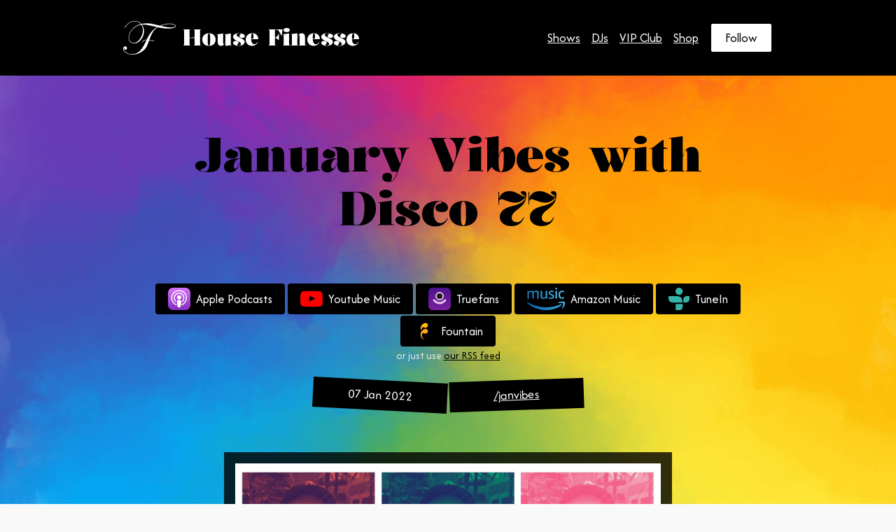

--- FILE ---
content_type: text/html; charset=UTF-8
request_url: https://housefinesse.com/shows/january-vibes-disco-77/?utm_source=rss&utm_medium=rss&utm_campaign=january-vibes-disco-77
body_size: 7798
content:
<!DOCTYPE html>
<html lang="en"><head>
    <!-- Generated from the 11ty Netlify Jumpstart: https://github.com/5t3ph/11ty-netlify-jumpstart -->
    <meta charset="UTF-8"/>
    <meta name="viewport" content="width=device-width, initial-scale=1"/>
    <meta name="generator" content="Eleventy v2.0.0"/>
    <title>
  
    January Vibes with Disco 77 |
  
  House Finesse</title>
    <meta name="description" content="
  
    The longest running house music podcast since 2005
  
  "/>
    <link rel="icon" href="/favicon.png"/>
    <link href="/css/style.css" rel="stylesheet"/>
    
    <meta name="twitter:title" content="
  
    January Vibes with Disco 77 |
  
  House Finesse"/>
    <meta name="twitter:description" content="
  
    The longest running house music podcast since 2005
  
  "/>
    <meta name="og:title" content="
  
    January Vibes with Disco 77 |
  
  House Finesse"/>
    <meta name="og:description" content="
  
    The longest running house music podcast since 2005
  
  "/>
    
      <meta property="og:image" content="/img/cover-images/House-Finesse-January-Vibes-with-Disco-77.jpg"/>
    
    <link rel="alternate" type="application/rss+xml" title="RSS Feed for House Finesse" href="/feed/"/>
    <link href="https://fonts.googleapis.com/css2?family=Afacad:ital,wght@0,400;0,700;1,400;1,700&family=Kalnia:wght@700&display=swap" rel="stylesheet"/>
    <!-- Fathom - beautiful, simple website analytics -->
    <script src="https://cdn.usefathom.com/script.js" data-spa="auto" data-site="CBXQVFDO" defer></script>
    <!-- / Fathom -->
    <script>
        !function(t,e){var o,n,p,r;e.__SV||(window.posthog=e,e._i=[],e.init=function(i,s,a){function g(t,e){var o=e.split(".");2==o.length&&(t=t[o[0]],e=o[1]),t[e]=function(){t.push([e].concat(Array.prototype.slice.call(arguments,0)))}}(p=t.createElement("script")).type="text/javascript",p.crossOrigin="anonymous",p.async=!0,p.src=s.api_host.replace(".i.posthog.com","-assets.i.posthog.com")+"/static/array.js",(r=t.getElementsByTagName("script")[0]).parentNode.insertBefore(p,r);var u=e;for(void 0!==a?u=e[a]=[]:a="posthog",u.people=u.people||[],u.toString=function(t){var e="posthog";return"posthog"!==a&&(e+="."+a),t||(e+=" (stub)"),e},u.people.toString=function(){return u.toString(1)+".people (stub)"},o="init capture register register_once register_for_session unregister unregister_for_session getFeatureFlag getFeatureFlagPayload isFeatureEnabled reloadFeatureFlags updateEarlyAccessFeatureEnrollment getEarlyAccessFeatures on onFeatureFlags onSessionId getSurveys getActiveMatchingSurveys renderSurvey canRenderSurvey getNextSurveyStep identify setPersonProperties group resetGroups setPersonPropertiesForFlags resetPersonPropertiesForFlags setGroupPropertiesForFlags resetGroupPropertiesForFlags reset get_distinct_id getGroups get_session_id get_session_replay_url alias set_config startSessionRecording stopSessionRecording sessionRecordingStarted captureException loadToolbar get_property getSessionProperty createPersonProfile opt_in_capturing opt_out_capturing has_opted_in_capturing has_opted_out_capturing clear_opt_in_out_capturing debug".split(" "),n=0;n<o.length;n++)g(u,o[n]);e._i.push([i,s,a])},e.__SV=1)}(document,window.posthog||[]);
        posthog.init('phc_Ih21pS5bbW8RCz9HbIESXhrjHUBvu3mBL8mlthznhQB',{api_host:'https://eu.i.posthog.com', person_profiles: 'identified_only' // or 'always' to create profiles for anonymous users as well
            })
    </script>
  </head>
  <body>
    

<nav class="tdbc-sitenav">
  <div class="tdbc-sitenav__container">
    <a id="tdbc-siteid" href="/" >House Finesse</a>
    <ul role="list" class="tdbc-sitenav__navlist tdbc-list-unstyled">
      <li>
        <a href="/shows" title="Our show archives">Shows</a>
      </li>
      <li>
        <a href="/dj" title="Our featured DJs">DJs</a>
      </li>
      <li>
        <a href="https://housefinesse.substack.com" title="Join our VIP Club">VIP Club</a>
      </li>
      <li>
        <a href="https://housefinesse.teemill.com/" target="_blank" rel="noopener noreferrer">Shop</a>
      </li>
      <li>
        <a href="/follow" title="Follow House Finesse" class="tdbc-button tdbc-button-outlined">Follow</a>
      </li>
    </ul>
  </div>
</nav>

<header class="tdbc-hero">
  <div class="tdbc-container">
    <h1 class="tdbc-ink--primary tdbc-mb-none">January Vibes with Disco 77</h1>
    <h2 class="tdbc-lead tdbc-content-maxlength tdbc-ink--gray tdbc-mt-md tdbc-mx-auto">
      
    </h2>
    <p>
    <a href="https://podcasts.apple.com/gb/podcast/house-finesse/id355833875" class="tdbc-button tdbc-icon-apple">
        <img src="/img/icons/apple-podcasts-color.svg" alt="Apple Podcasts" height="32">
        <span>Apple Podcasts</span>
    </a>
    <a href="https://www.youtube.com/housefinesse" class="tdbc-button tdbc-icon-youtube">
        <img src="/img/icons/youtube-color.svg" alt="Youtube" height="32">
        <span>Youtube Music</spam>
    </a>
    <a href="https://truefans.fm/house-finesse" class="tdbc-button tdbc-icon-truefans">
        <img src="/img/icons/truefans-user-color.svg" alt="Truefans" height="32">
        <span>Truefans</span>
    </a>
    <a href="https://www.amazon.com/House-Finesse/dp/B08JJRH1Z2" class="tdbc-button tdbc-icon-amazon">
        <img src="/img/icons/amazon-music-color.svg" alt="Amazon Music" height="32">
        <span>Amazon Music</spam>
    </a>
    <a href="https://tunein.com/podcasts/Music-Podcasts/House-Finesse-p1674150/" class="tdbc-button tdbc-icon-tunein">
        <img src="/img/icons/tunein-color.svg" alt="TuneIn" height="32">
        <span>TuneIn</spam>
    </a>
    <a href="https://fountain.fm/show/jXEukzHtm2S2ZBdwRhLg" class="tdbc-button tdbc-icon-fountain">
        <img src="/img/icons/fountain-app-color.png" alt="Fountain" height="32">
        <span>Fountain</spam>
    </a>

    <small style="text-align:center; display:block;">
        or just use
        <a href="https://housefinesse.com/feed/podcast/">our RSS feed</a>
    </small>
</p>
    <div>
      
      <p class="tdbc-sticker">
        <datetime>07 Jan 2022 </datetime>
      </p>
      
      
        <p class="tdbc-sticker">
          <a href="/janvibes" rel="canonical nofollow">/janvibes</a>
        </p>
      
      
    </div>
  </div>
</header>
<main class="tdbc-container">
  <article class="tdbc-mx-auto">
    <div class="tdbc-media">
      
        <img src="/img/cover-images/House-Finesse-January-Vibes-with-Disco-77.jpg" alt="January Vibes with Disco 77"/>
      
      
        <div class="tdbc-audio-player">
          <audio controls style="width:100%">
            <source src="https://pinecast.com/listen/aa6d775b-21c0-420f-99e9-4cbaca10769e.mp3" type="audio/mpeg">
              Your browser does not support the audio tag.
            </audio>
          </div>
          
            <div class="tdbc-download-link">
              <a href="https://pinecast.com/listen/aa6d775b-21c0-420f-99e9-4cbaca10769e.mp3" download class="tdbc-button">Download Episode</a>
            </div>
          
        
      </div>
      <div class="tdbc-section--padded">
        <p><strong>Let’s get into the swing of 2022 with Disco 77’s delicious vibes for January.</strong></p>
<h2 id="track-listing" tabindex="-1">Track Listing<a class="tdbc-anchor" href="#track-listing" aria-hidden="true">#</a></h2>
<ol>
<li>Beaten Soul ft Dawn Tallman - It Starts With Us (Jonny Montana &amp; Craig Stewart Organ Intro)</li>
<li>Livio Mode, Mike Belmondo, Pulvenice ft Lee Wilson - Do You Believe in Love (FAM Disco &amp; JAMA remix)</li>
<li>Daisybelle &amp; Tasty Lopez - Starlight (Extended Mix)</li>
<li>Risqué Connection &amp; Dave Lee - Saturday (Michael Gray remix)</li>
<li>Jamie Vice - On Fire</li>
<li>Smoke Balls - Some Kind of Magic</li>
<li>Yooks &amp; Textra ft Rebecca Scales - Respect</li>
<li>Timmy Vegas ft Jennifer Wallace - Can’t Make It Through Another Day (Grant Nelson Remix)</li>
<li>Angelo Ferrari, Andrea Monta, Karl 8 - Move Your Feet</li>
<li>Disco Fries, Boogie Hill Faders ft Big Nab - In a Minute</li>
<li>Purple Disco Machine, Pink Flamingo Rhythm Revue - Money Money (Cube Guys Remix)</li>
<li>Milk &amp; Sugar ft Paul Gardner &amp; Peyton - You Can’t Hide From Yourself (CASSIMM remix)</li>
<li>Maickel Telussa - It’s Me</li>
<li>Block &amp; Crown/Maickel Telussa - A Little Higher</li>
<li>Furious George - Que Sabroso Esta La Rumba</li>
<li>Block &amp; Crown/Maickel Telussa - People Always Told Me</li>
<li>Luca Debonaire - Ba Deng Ba Deng</li>
<li>Purple Disco Machine ft Eyelar - Dopeamine (Matt Johnson Remix)</li>
</ol>

      </div>
      <dl>
        <dt>Category:</dt>
        <dd>shows</dd>
        <dt>Hashtags:</dt>
        <dd>
          
            
              #posts,
            
          
            
              #disco77,
            
          
        </dd>
      </dl>
    </article>
  </main>
    <footer class="tdbc-background--primary">
      <div class="tdbc-container tdbc-text-align-center">
        <div class="footer-vip-club">
          <h3>Get early access to our mixes in the House Finesse VIP Club</h3>
          <iframe src="https://housefinesse.substack.com/embed" width="100%" height="150" style="" frameborder="0" scrolling="no"></iframe>
        </div>
        <div class="tdbc-shop-carousel">
    <h4>Wear our merch with pride.
        <a href="https://housefinesse.teemill.com/">Shop now!</a>
    </h3>
    <a href="https://housefinesse.teemill.com/product/everybody-loves-house-music/"><img
            src="/img/merch/Everybody-Loves-House-Music-tshirt-Disco77.jpg"
            alt="Disco77 modelling our Everybody Loves House Music t-shirt">
    </a>
    <a href="https://housefinesse.teemill.com/product/put-em-high-push-it-high/"><img
            src="/img/merch/Eat-Sleep-Mix-Repeat-tshirt-Sarah-Jae.jpeg"
            alt="Sarah Jae modelling our Eat Sleep Mix Repeat t-shirt">
    </a>
    <a href="https://housefinesse.teemill.com/product/put-em-high-push-it-high/"><img src="/img/merch/Put-Em-High-Push-It-High-tshirt-LYP.jpg" alt="LYP modelling our Put Em High, Push It High t-shirt">
    </a>
    <a href="https://housefinesse.teemill.com/product/eat-sleep-mix-repeat-t-shirt/"><img
            src="/img/merch/House-Music-All-Day-Long-tshirt-OnePhatDJ.jpg"
            alt="One Phat DJ modelling our House Music All Day Long t-shirt">
    </a>
</div>
        <div class="footer-credits tdbc-ink--light">
          <div class="footer-credits__copyright">
            <p class="tdbc-mb-none">&copy; 2005-2026 House Finesse</p>
          </div>
          <div class="footer-credits__socials">
            <span class="tdbc-row tdbc-row--center-content">
              <a
                href="https://www.youtube.com/housefinesse"
                class="tdbc-icon-button tdbc-ink--light"
                aria-label="Youtube">
                <svg fill="#FFFFFF" width="800px" height="800px" viewbox="0 0 24 24" xmlns="http://www.w3.org/2000/svg"><path d="M21.593 7.203a2.506 2.506 0 0 0-1.762-1.766C18.265 5.007 12 5 12 5s-6.264-.007-7.831.404a2.56 2.56 0 0 0-1.766
                  1.778c-.413 1.566-.417 4.814-.417 4.814s-.004 3.264.406 4.814c.23.857.905 1.534 1.763 1.765 1.582.43 7.83.437
                  7.83.437s6.265.007 7.831-.403a2.515 2.515 0 0 0 1.767-1.763c.414-1.565.417-4.812.417-4.812s.02-3.265-.407-4.831zM9.996
                  15.005l.005-6 5.207 3.005-5.212 2.995z"/>
                </svg>
              </a>
              <a
                href="https://mixcloud.com/housefinesse"
                class="tdbc-icon-button tdbc-ink--light"
                aria-label="Mixcloud">
                <svg fill="#FFFFFF" width="800px" height="800px" viewbox="0 0 32 32" xmlns="http://www.w3.org/2000/svg">
                  <path d="M29.265 25.416c-0.203 0-0.411-0.061-0.593-0.181-0.489-0.333-0.62-1-0.297-1.48 0.985-1.457 1.5-3.171 1.5-4.957
                  0-1.781-0.515-3.5-1.5-4.959-0.333-0.495-0.192-1.156 0.287-1.479 0.5-0.329 1.161-0.193 1.479 0.285 1.22 1.824 1.86 3.959
                  1.86 6.161 0 2.199-0.64 4.339-1.86 6.157-0.181 0.323-0.52 0.479-0.859 0.479zM26.213 23.693c-0.203
                  0-0.411-0.063-0.593-0.188-0.489-0.317-0.615-0.979-0.287-1.459 0.651-0.964 0.995-2.063 0.995-3.24
                  0-1.14-0.344-2.26-0.995-3.239-0.328-0.485-0.203-1.141 0.287-1.464 0.495-0.317 1.14-0.197 1.473 0.303 0.891 1.317 1.365
                  2.859 1.365 4.416 0 1.604-0.475 3.12-1.365 4.423-0.192 0.317-0.541 0.479-0.88 0.479zM21.24
                  14.151c-0.417-4.26-4.021-7.599-8.401-7.599-3.625 0-6.839 2.333-7.989 5.713-2.729 0.401-4.849 2.761-4.849 5.599 0 3.125
                  2.547 5.672 5.683 5.672h14.541c2.62 0 4.755-2.124 4.755-4.739 0-2.276-1.599-4.172-3.739-4.641zM20.224
                  21.416h-14.541c-1.953 0-3.557-1.588-3.557-3.547 0-1.952 1.588-3.541 3.557-3.541 0.948 0 1.844 0.38 2.515 1.041 0.401
                  0.417 1.084 0.417 1.5 0 0.401-0.4 0.401-1.083 0-1.5-0.739-0.724-1.64-1.244-2.619-1.484 1-2.219 3.239-3.697 5.739-3.697
                  3.48 0 6.323 2.839 6.323 6.317 0 0.683-0.104 1.344-0.323 1.979-0.177 0.563 0.12 1.161 0.683 1.365 0.099 0.036 0.219 0.057
                  0.317 0.057 0.443 0 0.86-0.281 1-0.719 0.141-0.423 0.24-0.839 0.303-1.281 0.979 0.38 1.677 1.339 1.677 2.443 0
                  1.457-1.177 2.635-2.62 2.635z"/>
                </svg>
              </a>
              <a
                href="https://soundcloud.com/housefinesse"
                class="tdbc-icon-button tdbc-ink--light"
                aria-label="Soundcloud">
                <svg fill="#FFFFFF" width="800px" height="800px" viewbox="0 0 24 24" xmlns="http://www.w3.org/2000/svg"><path d="M2.971 12.188c-.041 0-.078.038-.083.082l-.194 1.797.194
                  1.756c.005.049.042.082.083.082s.075-.033.084-.082l.211-1.756-.225-1.797c0-.046-.037-.082-.074-.082m-.75.691c-.051
                  0-.076.03-.088.079l-.138 1.109.138 1.092c0 .046.037.078.075.078.039 0
                  .073-.038.087-.087l.176-1.1-.176-1.112c0-.051-.037-.076-.075-.076m1.526-1.025c-.052 0-.1.039-.1.087l-.176 2.139.188
                  2.051c0 .049.037.1.099.1.052 0 .089-.051.102-.1l.211-2.064-.211-2.126c-.013-.049-.052-.1-.102-.1m.79-.075c-.063
                  0-.114.051-.126.113l-.161 2.201.177 2.123c.012.063.061.114.122.114.064 0 .113-.051.125-.124l.201-2.113-.201-2.187a.11.11
                  0 0 0-.111-.112l-.026-.015zm.962.301a.128.128 0 0 0-.133-.125.134.134 0 0 0-.137.125l-.182 2.026.169 2.138a.13.13 0 0 0
                  .132.131c.062 0 .123-.055.123-.132l.189-2.139-.189-2.036.028.012zm.674-1.426a.154.154 0 0 0-.148.15l-.176 3.3.156 2.139c0
                  .077.066.137.15.137.078 0 .145-.074.15-.15l.174-2.137-.173-3.313c-.007-.088-.074-.152-.15-.152m.8-.762a.178.178 0 0
                  0-.17.163l-.15 4.063.138 2.125c0 .1.075.174.163.174.086 0
                  .161-.074.174-.174l.162-2.125-.161-4.052c-.013-.1-.088-.175-.175-.175m.826-.372c-.102 0-.176.073-.188.173l-.139 4.4.139
                  2.102c.012.1.086.188.188.188a.193.193 0 0 0 .187-.188l.163-2.102-.164-4.4c0-.1-.087-.188-.188-.188m1.038.038a.196.196 0 0
                  0-.199-.199.205.205 0 0 0-.201.199l-.125 4.538.124
                  2.089c.015.111.101.199.214.199s.201-.088.201-.199l.136-2.089-.136-4.55-.014.012zm.625-.111c-.113 0-.213.1-.213.211l-.125
                  4.439.125 2.063c0 .125.1.213.213.213a.221.221 0 0 0
                  .214-.224l.125-2.064-.14-4.428c0-.122-.1-.225-.225-.225m.838.139a.236.236 0 0 0-.237.237l-.086 4.29.113 2.063c0
                  .124.1.231.236.231.125 0 .227-.1.237-.237l.101-2.038-.112-4.265c-.01-.137-.113-.238-.237-.238m.988-.786a.27.27 0 0
                  0-.139-.037c-.05 0-.1.013-.137.037a.25.25 0 0 0-.125.214v.05l-.086 5.044.096
                  2.043v.007c.006.05.024.112.06.15.05.051.12.086.196.086a.28.28 0 0 0 .175-.074.262.262 0 0 0
                  .076-.188l.013-.201.097-1.838-.113-5.075a.24.24 0 0 0-.111-.199l-.002-.019zm.837-.457a.155.155 0 0 0-.124-.052.283.283 0
                  0 0-.174.052.265.265 0 0 0-.1.201v.023l-.114 5.513.063 1.014.052.988a.274.274 0 0 0
                  .548-.012l.125-2.013-.125-5.536a.273.273 0 0 0-.138-.231m7.452 3.15c-.336 0-.663.072-.949.193a4.34 4.34 0 0
                  0-5.902-3.651c-.188.075-.227.151-.238.301v7.812a.31.31 0 0 0 .275.29h6.827a2.428 2.428 0 0 0 2.45-2.438 2.457 2.457 0 0
                  0-2.45-2.463"/>
                </svg>
              </a>
              <a
                href="https://www.facebook.com/housefinesse/"
                class="tdbc-icon-button tdbc-ink--light"
                aria-label="Facebook">
                <svg fill="#FFFFFF" width="800px" height="800px" viewbox="0 0 24 24" xmlns="http://www.w3.org/2000/svg"><path d="M12.001 2.002c-5.522 0-9.999 4.477-9.999 9.999 0 4.99 3.656 9.126 8.437 9.879v-6.988h-2.54v-2.891h2.54V9.798c0-2.508
                  1.493-3.891 3.776-3.891 1.094 0 2.24.195 2.24.195v2.459h-1.264c-1.24 0-1.628.772-1.628 1.563v1.875h2.771l-.443
                  2.891h-2.328v6.988C18.344 21.129 22 16.992 22 12.001c0-5.522-4.477-9.999-9.999-9.999z"/>
                </svg>
              </a>
              <a
                href="https://instagram.com/housefinesse/"
                class="tdbc-icon-button tdbc-ink--light"
                aria-label="Instagram">
                <svg fill="#FFFFFF" width="800px" height="800px" viewbox="0 0 24 24" xmlns="http://www.w3.org/2000/svg"><path d="M11.999 7.377a4.623 4.623 0 1 0 0 9.248 4.623 4.623 0 0 0 0-9.248zm0 7.627a3.004 3.004 0 1 1 0-6.008 3.004 3.004 0 0 1
                  0 6.008z"/><circle cx="16.806" cy="7.207" r="1.078"/><path d="M20.533 6.111A4.605 4.605 0 0 0 17.9 3.479a6.606 6.606 0 0 0-2.186-.42c-.963-.042-1.268-.054-3.71-.054s-2.755
                  0-3.71.054a6.554 6.554 0 0 0-2.184.42 4.6 4.6 0 0 0-2.633 2.632 6.585 6.585 0 0 0-.419 2.186c-.043.962-.056 1.267-.056
                  3.71 0 2.442 0 2.753.056 3.71.015.748.156 1.486.419 2.187a4.61 4.61 0 0 0 2.634 2.632 6.584 6.584 0 0 0 2.185.45c.963.042
                  1.268.055 3.71.055s2.755 0 3.71-.055a6.615 6.615 0 0 0 2.186-.419 4.613 4.613 0 0 0
                  2.633-2.633c.263-.7.404-1.438.419-2.186.043-.962.056-1.267.056-3.71s0-2.753-.056-3.71a6.581 6.581 0 0
                  0-.421-2.217zm-1.218 9.532a5.043 5.043 0 0 1-.311 1.688 2.987 2.987 0 0 1-1.712 1.711 4.985 4.985 0 0
                  1-1.67.311c-.95.044-1.218.055-3.654.055-2.438 0-2.687 0-3.655-.055a4.96 4.96 0 0 1-1.669-.311 2.985 2.985 0 0
                  1-1.719-1.711 5.08 5.08 0 0 1-.311-1.669c-.043-.95-.053-1.218-.053-3.654 0-2.437 0-2.686.053-3.655a5.038 5.038 0 0 1
                  .311-1.687c.305-.789.93-1.41 1.719-1.712a5.01 5.01 0 0 1 1.669-.311c.951-.043 1.218-.055 3.655-.055s2.687 0
                  3.654.055a4.96 4.96 0 0 1 1.67.311 2.991 2.991 0 0 1 1.712 1.712 5.08 5.08 0 0 1 .311 1.669c.043.951.054 1.218.054 3.655
                  0 2.436 0 2.698-.043 3.654h-.011z"/>
                </svg>
              </a>
              <a
                href="https://threads.net/@housefinesse/"
                class="tdbc-icon-button tdbc-ink--light"
                aria-label="Threads">
                <svg
                  xmlns="http://www.w3.org/2000/svg"
                  shape-rendering="geometricPrecision"
                  text-rendering="geometricPrecision"
                  image-rendering="optimizeQuality"
                  fill-rule="evenodd"
                  clip-rule="evenodd"
                  viewbox="0 0 512 512"><path d="M105 0h302c57.75 0 105 47.25 105 105v302c0 57.75-47.25 105-105 105H105C47.25 512 0 464.75 0 407V105C0 47.25 47.25 0
                    105 0z"/><path
                    fill="#000000"
                    fill-rule="nonzero"
                    d="M337.36 243.58c-1.46-.7-2.95-1.38-4.46-2.02-2.62-48.36-29.04-76.05-73.41-76.33-25.6-.17-48.52 10.27-62.8 31.94l24.4
                      16.74c10.15-15.4 26.08-18.68 37.81-18.68h.4c14.61.09 25.64 4.34 32.77 12.62 5.19 6.04 8.67 14.37 10.39
                      24.89-12.96-2.2-26.96-2.88-41.94-2.02-42.18 2.43-69.3 27.03-67.48 61.21.92 17.35 9.56 32.26 24.32 42.01 12.48 8.24 28.56
                      12.27 45.26 11.35 22.07-1.2 39.37-9.62 51.45-25.01 9.17-11.69 14.97-26.84 17.53-45.92 10.51 6.34 18.3 14.69 22.61 24.73
                      7.31 17.06 7.74 45.1-15.14 67.96-20.04 20.03-44.14 28.69-80.55
                      28.96-40.4-.3-70.95-13.26-90.81-38.51-18.6-23.64-28.21-57.79-28.57-101.5.36-43.71 9.97-77.86 28.57-101.5 19.86-25.25
                      50.41-38.21 90.81-38.51 40.68.3 71.76 13.32 92.39 38.69 10.11 12.44 17.73 28.09 22.76
                      46.33l28.59-7.63c-6.09-22.45-15.67-41.8-28.72-57.85-26.44-32.53-65.1-49.19-114.92-49.54h-.2c-49.72.35-87.96 17.08-113.64
                      49.73-22.86 29.05-34.65 69.48-35.04 120.16v.24c.39 50.68 12.18 91.11 35.04 120.16 25.68 32.65 63.92 49.39 113.64
                      49.73h.2c44.2-.31 75.36-11.88 101.03-37.53 33.58-33.55 32.57-75.6 21.5-101.42-7.94-18.51-23.08-33.55-43.79-43.48zm-76.32
                      71.76c-18.48 1.04-37.69-7.26-38.64-25.03-.7-13.18 9.38-27.89 39.78-29.64 3.48-.2 6.9-.3 10.25-.3 11.04 0 21.37 1.07 30.76
                      3.13-3.5 43.74-24.04 50.84-42.15 51.84z"/>
                </svg>
              </a>
              <a href="https://ravenation.club/@housefinesse" class="tdbc-icon-button tdbc-ink--light" aria-label="Mastodon">
                <svg
                  fill="#FFFFFF"
                  width="800px"
                  height="800px"
                  viewbox="0 0 24 24"
                  xmlns="http://www.w3.org/2000/svg"
                  xml:space="preserve"><path d="M21.327 8.566c0-4.339-2.843-5.61-2.843-5.61-1.433-.658-3.894-.935-6.451-.956h-.063c-2.557.021-5.016.298-6.45.956 0
                  0-2.843 1.272-2.843 5.61 0 .993-.019 2.181.012 3.441.103 4.243.778 8.425 4.701 9.463 1.809.479 3.362.579 4.612.51
                  2.268-.126 3.541-.809 3.541-.809l-.075-1.646s-1.621.511-3.441.449c-1.804-.062-3.707-.194-3.999-2.409a4.523 4.523 0 0
                  1-.04-.621s1.77.433 4.014.536c1.372.063 2.658-.08 3.965-.236 2.506-.299 4.688-1.843
                  4.962-3.254.434-2.223.398-5.424.398-5.424zm-3.353 5.59h-2.081V9.057c0-1.075-.452-1.62-1.357-1.62-1 0-1.501.647-1.501
                  1.927v2.791h-2.069V9.364c0-1.28-.501-1.927-1.502-1.927-.905 0-1.357.546-1.357
                  1.62v5.099H6.026V8.903c0-1.074.273-1.927.823-2.558.566-.631 1.307-.955 2.228-.955 1.065 0 1.872.409 2.405
                  1.228l.518.869.519-.869c.533-.819 1.34-1.228 2.405-1.228.92 0 1.662.324 2.228.955.549.631.822 1.484.822 2.558v5.253z"/>
                </svg>
              </a>
              <a href="webcal://housefinesse.com/shows.ics" class="tdbc-icon-button tdbc-ink--light" aria-label="Calendar Feed">
                <svg fill="#FFFFFF" width="800px" height="800px" viewbox="0 0 24 24" xmlns="http://www.w3.org/2000/svg">
                  <path d="M19 3h-1V1h-2v2H8V1H6v2H5c-1.11 0-1.99.9-1.99 2L3 19c0 1.1.89 2 2 2h14c1.1 0 2-.9 2-2V5c0-1.1-.9-2-2-2zm0 16H5V8h14v11zM7 10h5v5H7z"/>
                </svg>
              </a>
            </span>
          </div>
          <div class="footer-credits__website">
            <p>
              <a href="https://github.com/si/hf" title="Versioned on Github">v2.1.0</a>,
              <a rel="me" href="https://unstyled.com/">Made by Unstyled Studios</a>
            </p>
          </div>
        </div>
      </div>
    </footer>
  </body>
</html>


--- FILE ---
content_type: text/css; charset=UTF-8
request_url: https://housefinesse.com/css/style.css
body_size: 3140
content:
*,:before,:after{box-sizing:border-box}body,h1,h2,h3,h4,h5,h6{margin:0}p,li,h1,h2,h3,h4{word-break:break-word}html,body{overflow-x:hidden}html{scroll-behavior:smooth}body{min-height:100vh;text-rendering:optimizespeed;font-family:sans-serif;font-size:100%;line-height:1.5}img{max-width:100%;display:block}input,button,textarea,select{font:inherit}@media (prefers-reduced-motion:reduce){*,:before,:after{scroll-behavior:auto!important;transition-duration:.01ms!important;animation-duration:.01ms!important;animation-iteration-count:1!important}html{scroll-behavior:initial}}body{min-height:100vh;color:#e6e6e6;background-color:#f9f9f9;background-image:url(/img/design/HF24-background.jpg);background-position:50%;background-repeat:no-repeat;background-size:cover;background-attachment:fixed;flex-direction:column;font-family:Afacad,sans-serif;display:flex}main,main.tdbc-container{padding-top:5vh;padding-bottom:5vh}footer{background-color:#042f2e;margin-top:auto;padding-top:3rem;padding-bottom:3rem}footer .tdbc-container{padding-top:2rem;padding-bottom:2rem}footer a:link,footer a:visited{color:#fff}footer .footer-vip-club{grid-gap:1rem;align-items:center;margin-bottom:2rem;display:grid}@media (min-width:80ch){footer .footer-vip-club{text-align:left;grid-template-columns:1fr 2fr}}footer .footer-vip-club h3{margin:0}footer .tdbc-shop-carousel{margin-bottom:2rem;padding:10px 0;display:flex}footer .tdbc-shop-carousel h4,footer .tdbc-shop-carousel img{display:flexbox;height:120px}footer .tdbc-shop-carousel img{width:120px;object-fit:cover;margin:0 10px}footer .footer-credits{grid-gap:1rem;grid-template-rows:auto auto auto;display:grid}@media (min-width:80ch){footer .footer-credits{grid-template-rows:auto;grid-template-columns:1fr auto 1fr;align-items:center}}footer .footer-credits__copyright{justify-content:center;align-items:center;display:flex}@media (min-width:80ch){footer .footer-credits__copyright{justify-content:flex-start}}footer .footer-credits__socials,footer .footer-credits__website{justify-content:center;align-items:center;display:flex}@media (min-width:80ch){footer .footer-credits__website{justify-content:flex-end}}article{max-width:80ch}article>img{margin-left:auto;margin-right:auto}.tdbc-container{width:100%;max-width:120ch;flex-direction:column;margin-left:auto;margin-right:auto;padding:1rem;display:flex}.tdbc-column-container{grid-gap:2em;grid-template-columns:repeat(auto-fit,minmax(25ch,1fr));display:grid}ul.tdbc-column-container{padding-left:0}.tdbc-section{width:100%}.tdbc-section--padded{padding-top:10vh;padding-bottom:10vh}.tdbc-section :last-child{margin-bottom:0}.tdbc-hero{min-height:30vh;text-align:center;place-content:center;padding-top:8vh;padding-bottom:0;display:grid}.tdbc-row{grid-gap:1rem;display:grid}@media (min-width:80ch){.tdbc-row{grid-auto-columns:max-content;grid-auto-flow:column}}.tdbc-row--center-content{justify-content:center}.tdbc-row--center-alignitems{align-items:center}hr{border:1px solid #fff;margin-top:4rem;margin-bottom:4rem}.tdbc-media{background:#000c;padding:1rem}.profile-pic{max-width:100px;border:3px solid #fff;border-radius:50%;display:inline-block}#tdbc-siteid{background-image:url(/img/design/finesse-f.svg);background-repeat:no-repeat;background-position:left middle;padding-left:85px;font-family:Kalnia,serif;font-size:2rem;text-decoration:none}.tdbc-sitenav{background-color:#000}.tdbc-sitenav__container,.tdbc-sitenav__navlist{flex-wrap:wrap;align-items:center;display:flex}.tdbc-sitenav__container{width:100%;max-width:120ch;text-align:center;flex-direction:column;justify-content:center;align-items:center;gap:.5rem;margin:0 auto;padding:1rem}.tdbc-sitenav__navlist{justify-content:center}.tdbc-sitenav__navlist li+li{margin-left:1rem}@media (min-width:60ch){.tdbc-sitenav__container{text-align:initial;flex-direction:row;justify-content:space-between;align-items:center}.tdbc-sitenav__navlist{justify-content:flex-start}}.tdbc-sitenav,.tdbc-sitenav a:not(.tdbc-button){color:#fff}.tdbc-sitenav a:not(.tdbc-button):focus{border-radius:4px;outline-style:solid;outline-color:#0000;box-shadow:0 0 1px 2px #fff}h1,.tdbc-h1,h2,.tdbc-h2,h3,.tdbc-h3,h4,.tdbc-h4{margin-bottom:.65em;font-family:Kalnia,serif;font-weight:500;line-height:1.15}h1,.tdbc-h1{font-size:clamp(3rem,5vw + 1rem,4.2rem)}h2,.tdbc-h2{font-size:clamp(2.5rem,5vw + 1rem,3.15rem)}h3,.tdbc-h3{font-size:2rem}h4,.tdbc-h4{color:#989898;font-size:1.35rem}p,li{font-size:1.15rem}p{margin:0 0 1rem}article>ul>li+li,article>ol>li+li{margin-top:1rem}article *+h2{margin-top:4rem}article *+h3{margin-top:2rem}strong{font-weight:500}a:not(.tdbc-button){color:#000}code:not([class*=language]){color:#989898;background-color:#fff;border:1px solid #ccc;border-radius:2px;padding:.15em;font-family:Consolas,Monaco,Andale Mono,Ubuntu Mono,monospace;font-size:.75em;line-height:1.1;display:inline-flex}pre code:not([class*=language]){width:100%;max-width:calc(100vw - 2rem);overflow-x:auto}blockquote{color:#fff;border-left:2px solid #fff;margin-left:0;margin-right:0;padding-left:1.5rem}blockquote,blockquote p{font-size:1.35rem}blockquote+*{margin-top:3rem}blockquote :last-child{margin-bottom:0}.tdbc-lead{letter-spacing:.01em;margin-bottom:1em;font-size:1.35rem;line-height:1.3}.tdbc-list-unstyled{padding:0;list-style:none}.tdbc-button{min-width:10ch;min-height:44px;color:#fff;text-align:center;cursor:pointer;background-color:#000;border-radius:4px;justify-content:center;align-self:start;align-items:center;padding:.25em 1em;font-size:1.125rem;line-height:1.1;text-decoration:none;transition:background .18s ease-in-out,border .18s ease-in-out;display:inline-flex}.tdbc-button img{margin-right:.5rem}@media screen and (-ms-high-contrast:active){.tdbc-button{border:2px solid}}.tdbc-button:focus{outline-style:solid;outline-color:#0000;box-shadow:0 0 0 3px #000}.tdbc-button--small{min-height:34px;font-size:1rem}.tdbc-button--center{align-self:center;margin-left:auto;margin-right:auto}.tdbc-button__icon{width:1.5em;height:1.5em;margin-right:.25em}.tdbc-button__icon--end{margin-left:.25em;margin-right:0}.tdbc-button__icon svg{width:100%;height:100%;fill:currentColor}.tdbc-button-outlined{color:#000;background-color:#fff;border:2px solid #000}.tdbc-button-outlined:hover,.tdbc-button-outlined:focus{background-color:#ccc}.tdbc-button--secondary{background-color:#fff}.tdbc-button--secondary:focus{box-shadow:0 0 0 3px #b3b3b3}.tdbc-button-outlined--secondary{color:#fff;border-color:#fff}.tdbc-button-outlined--secondary:focus{box-shadow:0 0 0 3px #b3b3b3}.tdbc-button-outlined--secondary:hover,.tdbc-button-outlined--secondary:focus{background-color:#fff}.tdbc-button--light{color:#000000de;background-color:#fff}.tdbc-button--light:focus{box-shadow:0 0 0 3px #b3b3b3}.tdbc-button-outlined--light{color:#fff;border-color:#fff}.tdbc-button-outlined--light:focus{box-shadow:0 0 0 3px #b3b3b3}.tdbc-button-outlined--light:hover,.tdbc-button-outlined--light:focus{background-color:#ffffff26}.tdbc-button--gray{background-color:#989898}.tdbc-button--gray:focus{box-shadow:0 0 0 3px #6a6a6a}.tdbc-button-outlined--gray{color:#989898;border-color:#c2acac}.tdbc-button-outlined--gray:focus{box-shadow:0 0 0 3px #6a6a6a}.tdbc-button-outlined--gray:hover,.tdbc-button-outlined--gray:focus{background-color:#f5f5f5}.tdbc-button__icon,.tdbc-icon-button{width:1em;height:1em;cursor:pointer;background:0 0;border:none;padding:0;font-size:1.5rem;display:inline-flex;position:relative}.tdbc-button__icon svg,.tdbc-icon-button svg{width:100%;height:100%;flex-shrink:0}.tdbc-icon-button svg{fill:currentColor;opacity:.7}.tdbc-icon-button:focus,.tdbc-icon-button:hover{outline:none}.tdbc-icon-button:focus svg,.tdbc-icon-button:hover svg{opacity:1}.tdbc-icon-button:focus:after{content:"";border:1px solid;border-radius:50%;position:absolute;inset:-.3em}.tdbc-card{width:100%;background-color:#fff;border-radius:8px;flex-direction:column;display:flex;position:relative;box-shadow:0 3px 5px #0000002e}.tdbc-card__title{margin-bottom:1rem;font-size:1.35rem;line-height:1.15;text-decoration:none}.tdbc-card a.tdbc-card__title:before{width:100%;height:100%;content:"";border-radius:8px;transition:box-shadow .18s ease-in;position:absolute;top:0;left:0}.tdbc-card a.tdbc-card__title:focus{outline:none}.tdbc-card a.tdbc-card__title:focus:before{box-shadow:0 0 0 3px #000}.tdbc-card__content{flex-direction:column;flex-grow:1;padding:24px;display:flex;position:relative}.tdbc-card__content a:last-child{align-self:start;margin-top:auto}.tdbc-card__content p{z-index:1;margin:0 0 1rem}.tdbc-card__content>ul{padding-left:1rem;list-style-type:disc}.tdbc-card__content>ul li+li{margin-top:.5rem}.tdbc-card__date{background:#000;padding:.5rem;display:inline-block;position:absolute;top:-10px;right:-10px;transform:rotate(10deg)}.tdbc-card:hover a.tdbc-card__title:before{box-shadow:0 0 0 3px #000}.tdbc-card img:first-child{object-fit:cover;max-height:10em;border-radius:8px 8px 0 0}.tdbc-card--outlined{box-shadow:none;background-color:#0000;border:1px solid #ccc}.latest-shows h3,.latest-shows .tdbc-card__title{line-height:.5}.tdbc-sticker{color:#fff;width:12rem;text-align:center;background:#000;margin:.5rem auto;padding:.5rem;display:inline-block;transform:rotate(3deg)}.tdbc-sticker:nth-child(2n){transform:rotate(-2deg)}.tdbc-sticker p{margin:.25rem 0}.tdbc-sticker a{color:#fff}code[class*=language-],pre[class*=language-]{color:#989898;text-align:left;white-space:pre;word-spacing:normal;word-break:normal;word-wrap:normal;tab-size:4;-webkit-hyphens:none;hyphens:none;background:0 0;font-family:Consolas,Monaco,Andale Mono,Ubuntu Mono,monospace;line-height:1.5}pre[class*=language-]{max-width:calc(100vw - 2rem);border-radius:.3em;margin:2rem 0;padding:1em;overflow:auto}:not(pre)>code[class*=language-],pre[class*=language-]{background:#fff}:not(pre)>code[class*=language-]{white-space:normal;border-radius:.3em;padding:.1em}.token.comment,.token.prolog,.token.doctype,.token.cdata{color:#76747f}.token.punctuation{color:#989898}.token.property,.token.tag,.token.constant,.token.symbol,.token.deleted{color:#4d48e8}.token.boolean,.token.number{color:#348614}.token.selector,.token.attr-name,.token.string,.token.char,.token.builtin,.token.inserted{color:#171392}.token.operator,.token.entity,.token.url,.language-css .token.string,.language-scss .token.string,.style .token.string,.token.variable{color:#d92d7a}.token.function{color:#6f34a3}.token.atrule,.token.attr-value{color:#6b65e8}.token.keyword{color:#171392}.token.regex,.token.important{color:#348614}.token.important,.token.bold{font-weight:700}.token.italic{font-style:italic}.token.entity{cursor:help}@media screen and (-ms-high-contrast:active){code[class*=language-],pre[class*=language-]{color:windowText;background:window}:not(pre)>code[class*=language-],pre[class*=language-]{background:window}.token.important{background:highlight;color:window;font-weight:400}.token.atrule,.token.attr-value,.token.function,.token.keyword,.token.operator,.token.selector{font-weight:700}.token.attr-value,.token.comment,.token.doctype,.token.function,.token.keyword,.token.operator,.token.property,.token.string{color:highlight}.token.attr-value,.token.url{font-weight:400}}.tdbc-content-maxlength{max-width:80ch}.tdbc-anchor{opacity:.6;vertical-align:top;margin-left:.25em;font-size:.65em;transition:opacity .18s ease-in-out;display:inline-block}.tdbc-anchor:hover{opacity:1}.tdbc-text-align--left{text-align:left}.tdbc-text-align--center{text-align:center}.tdbc-text-align--center>a{align-self:center!important}.tdbc-text-align--right{text-align:right}.tdbc-background--primary{background-color:#000}.tdbc-background--secondary{background-color:#fff}.tdbc-background--background{background-color:#f9f9f9}.tdbc-background--gray{background-color:#989898}.tdbc-background--light{background-color:#fff}.tdbc-ink--primary,a.tdbc-ink--primary{color:#000}.tdbc-ink--primary>a:not(.tdbc-button){color:inherit}.tdbc-ink--secondary,a.tdbc-ink--secondary{color:#fff}.tdbc-ink--secondary>a:not(.tdbc-button){color:inherit}.tdbc-ink--text,a.tdbc-ink--text{color:#e6e6e6}.tdbc-ink--text>a:not(.tdbc-button){color:inherit}.tdbc-ink--gray,a.tdbc-ink--gray{color:#989898}.tdbc-ink--gray>a:not(.tdbc-button){color:inherit}.tdbc-ink--light,a.tdbc-ink--light{color:#fff}.tdbc-ink--light>a:not(.tdbc-button){color:inherit}.tdbc-ink--dark,a.tdbc-ink--dark{color:#000000de}.tdbc-ink--dark>a:not(.tdbc-button){color:inherit}.tdbc-mx-auto{margin-left:auto;margin-right:auto}.tdbc-my-sm{margin-top:1rem;margin-bottom:1rem}.tdbc-mt-sm{margin-top:1rem}.tdbc-my-md{margin-top:3rem;margin-bottom:3rem}.tdbc-mt-md{margin-top:3rem}.tdbc-my-lg{margin-top:6rem;margin-bottom:6rem}.tdbc-mt-lg{margin-top:6rem}.tdbc-my-xl{margin-top:10rem;margin-bottom:10rem}.tdbc-mt-xl{margin-top:10rem}.tdbc-my-auto{margin-top:"auto";margin-bottom:"auto"}.tdbc-mt-auto{margin-top:"auto"}.tdbc-mb-none{margin-bottom:0}.tdbc-background--primary{background-color:#000}.tdbc-ink--primary{color:#000}.tdbc-ink--gray{color:#989898}.tdbc-ink--light{color:#fff}.tdbc-background--light{background-color:#fff}.tdbc-row{gap:1rem;display:flex}.tdbc-row--center-content{justify-content:center;align-items:center}.dj-page .tdbc-card,.dj-page .tdbc-card a:not(.tdbc-button),.dj-page .tdbc-card .tdbc-card__title,.dj-page .tdbc-card .tdbc-card__content p,.dj-page .tdbc-card .tdbc-card__content li{color:#000}.vip-banner{width:100vw;color:#fff;background-color:#000;margin:3rem calc(50% - 50vw)}.vip-banner__inner{max-width:80ch;text-align:center;flex-direction:column;gap:1rem;margin:0 auto;padding:clamp(2rem,3vw,3.5rem) 1.5rem;display:flex}.vip-banner__eyebrow{letter-spacing:1em;text-transform:uppercase;color:#ffffffbf;margin:0;font-size:.85rem}.vip-banner__message{margin:0;font-family:Kalnia,serif;font-size:clamp(1.35rem,1vw + 1rem,1.75rem);line-height:1.4}.vip-banner__cta{color:#fff;border:2px solid #fff9;border-radius:0;align-self:center;align-items:center;gap:.25rem;padding:1rem 2rem;font-family:Kalnia,serif;font-size:clamp(1.1rem,.5vw + 1rem,1.35rem);font-weight:500;text-decoration:none;transition:border-color .2s;display:inline-flex}.vip-banner__cta:after{content:"→";font-size:1.1em;line-height:1}.vip-banner__cta:hover,.vip-banner__cta:focus-visible{border-color:#fff}

--- FILE ---
content_type: image/svg+xml
request_url: https://housefinesse.com/img/icons/truefans-user-color.svg
body_size: 542
content:
<svg width="32" height="32" viewBox="0 0 32 32" fill="none" xmlns="http://www.w3.org/2000/svg">
  <defs>
    <linearGradient id="purpleGradient" x1="0%" y1="0%" x2="0%" y2="100%">
      <stop offset="0%" style="stop-color:#4A148C;stop-opacity:1" />
      <stop offset="100%" style="stop-color:#7B1FA2;stop-opacity:1" />
    </linearGradient>
  </defs>
  
  <!-- Background with rounded corners -->
  <rect width="32" height="32" rx="6" fill="url(#purpleGradient)"/>
  
  <!-- User icon -->
  <!-- Head halo (light purple ring) -->
  <circle cx="16" cy="12" r="6" fill="#E1BEE7" stroke="none"/>
  
  <!-- Head (black circle) -->
  <circle cx="16" cy="12" r="4" fill="#1A1A1A" stroke="none"/>
  
  <!-- Shoulders (light purple arc) -->
  <path d="M 8 18 Q 16 26 24 18" stroke="#E1BEE7" stroke-width="3" fill="none" stroke-linecap="round"/>
</svg>

--- FILE ---
content_type: image/svg+xml
request_url: https://housefinesse.com/img/icons/tunein-color.svg
body_size: 276
content:
<svg xmlns="http://www.w3.org/2000/svg" width="2337" height="2500" viewBox="0 -0.005 30.045 32.147"><g fill="#35B3A6"><path d="M.134 12.143h13.215c3.699.527 5.972 2.48 6.339 6.339v2.769H5.402C1.584 20.795.26 18.676 0 15.849l.134-3.706zM21.116 21.25v-3.928c.23-2.926 1.3-5.224 5.312-5.312h3.616v3.705c-.17 3.079-1.428 5.39-5.625 5.625l-3.303-.09zM10.134 23.304h10v4.018c-.01 3.604-1.963 4.778-4.821 4.82h-5.18v-8.838zM20.224 5.179c0 2.859-2.3 5.178-5.134 5.178-2.836 0-5.134-2.318-5.134-5.178-.003-2.86 2.293-5.182 5.129-5.184 2.835-.003 5.136 2.313 5.139 5.173v.01z"/></g></svg>

--- FILE ---
content_type: image/svg+xml
request_url: https://housefinesse.com/img/design/finesse-f.svg
body_size: 751
content:
<?xml version="1.0" encoding="utf-8"?>
<svg version="1.1" id="Layer_1" xmlns="http://www.w3.org/2000/svg"
	xmlns:xlink="http://www.w3.org/1999/xlink" x="0px" y="0px"
	viewBox="0 0 400 254.8" xml:space="preserve">
<path fill-rule="evenodd" clip-rule="evenodd" fill="#FFFFFF" d="M148.7,52.6c-1.5-8.1-4.9-16.2-10.3-24.4
	c-26.7,3.5-50,16.7-69.7,39.6c-19.8,22.9-27.6,45.7-23.5,68.3c1.5,8.4,5.5,15.6,11.8,21.5c6.4,5.9,13.5,8.8,21.3,8.8
	c20.7,0,38.8-12.5,54.2-37.6C148,103.7,153.4,78.3,148.7,52.6z M396.7,36.7c-0.7-3.8-5.2-7-13.4-9.7c-8.3-2.7-17.9-4.1-28.8-4.1
	c-25.9,0-48.9,4.6-68.9,13.7l24.9,5.5c20.8,4.7,39.6,7.1,56.4,7.1c8.6,0,15.8-1.3,21.8-3.8C394.6,42.8,397.3,40,396.7,36.7z
	 M399.9,36.4c1.1,5.9-3.9,10.9-14.7,15.1c-10.9,4.1-24.5,6.2-40.9,6.2c-21.4,0-48.2-3.3-80.4-10c-13.8,7.2-25.6,18.2-35.6,33
	c-10,14.8-19.9,36-29.7,63.7c7.6,1.2,13.9,2.2,18.9,2.9c30.5,1.4,20.5,4.5,11.4,4.5h-3.6c-0.3,0.5-17.6-2.4-24.3-3.4l-3.5-0.7
	l-4.9,13.4c-6.9,18.5-12.8,31.8-17.7,39.7c-4.9,7.9-12.1,15.8-21.5,23.5c-25.1,20.5-52.9,30.7-83.6,30.7c-18.1,0-33.6-3.8-46.5-11.5
	c-12.9-7.7-20.5-17.5-22.6-29.5c-1.1-6-0.3-11.2,2.5-15.4c2.7-4.3,6.5-6.4,11.4-6.4c7.8,0,12.5,4,13.9,12.1c0.7,3.7,0.1,6.9-1.8,9.7
	c-1.9,2.7-4.5,4.1-7.9,4.1c-5.7,0-9.1-2.8-10.1-8.5c-0.2-2.9-0.8-4.3-1.8-4.3c-2.2,0-2.7,3.2-1.6,9.6c1.8,10.1,8.6,18.7,20.2,25.9
	c11.7,7.1,24.9,10.7,39.5,10.7c23.1,0,42.7-7,58.6-21s31.9-38.2,47.7-72.6c1.4-2.8,3.4-7,6.1-12.8h-3.4c-13.3,0-21.6,5.2-24.8,15.5
	c-0.3,1.7-0.8,2.5-1.5,2.5c-0.9,0-1.5-0.5-1.7-1.5c-0.9-4.8,1.7-9.3,7.6-13.6c5.9-4.3,12.6-6.4,20.1-6.4h5.2
	C201.1,93.6,228,62,259.3,46.6c-9.5-2-19.4-4.4-29.8-7C196.2,31.2,170.7,27,153.1,27c-3.6,0-6.9,0.1-10.1,0.3
	c6.9,10,11.5,21.2,13.8,33.8c4.8,26.2-0.9,51-17,74.2c-16.1,23.2-35.6,34.9-58.7,34.9c-9.8,0-18.2-3.1-25.4-9.3
	c-7.2-6.2-11.7-14.3-13.5-24.3c-4.1-22.8,3.4-45.8,22.5-69.1s42.5-38,70.2-44.1C123.5,9.8,108.5,3,89.8,3C59.3,3,34.3,18,15.1,48.1
	c-1.6,2-2.6,3.1-2.8,3.1c-0.7,0-1.3-0.4-1.6-1.3c-0.4-2.2,3.6-8,11.8-17.4C41.5,10.8,63.4,0,88,0c21.9,0,39.1,7.5,51.7,22.6
	c12-3.2,26.4-4.9,43.1-4.9c10.6,0,20.5,0.8,29.7,2.5c9.2,1.7,31.6,6.6,67,14.8c24.6-10.3,48.5-15.4,71.7-15.4
	c13.7,0,25,1.5,33.9,4.6C394.1,27.3,399,31.3,399.9,36.4z"/>
</svg>

--- FILE ---
content_type: application/javascript
request_url: https://eu-assets.i.posthog.com/array/phc_Ih21pS5bbW8RCz9HbIESXhrjHUBvu3mBL8mlthznhQB/config.js
body_size: -291
content:
(function() {
  window._POSTHOG_REMOTE_CONFIG = window._POSTHOG_REMOTE_CONFIG || {};
  window._POSTHOG_REMOTE_CONFIG['phc_Ih21pS5bbW8RCz9HbIESXhrjHUBvu3mBL8mlthznhQB'] = {
    config: {"token": "phc_Ih21pS5bbW8RCz9HbIESXhrjHUBvu3mBL8mlthznhQB", "supportedCompression": ["gzip", "gzip-js"], "hasFeatureFlags": false, "captureDeadClicks": false, "capturePerformance": {"network_timing": true, "web_vitals": true, "web_vitals_allowed_metrics": null}, "autocapture_opt_out": false, "autocaptureExceptions": false, "analytics": {"endpoint": "/i/v0/e/"}, "elementsChainAsString": true, "errorTracking": {"autocaptureExceptions": false, "suppressionRules": []}, "logs": {"captureConsoleLogs": false}, "sessionRecording": false, "heatmaps": true, "conversations": false, "surveys": false, "productTours": false, "defaultIdentifiedOnly": true},
    siteApps: []
  }
})();